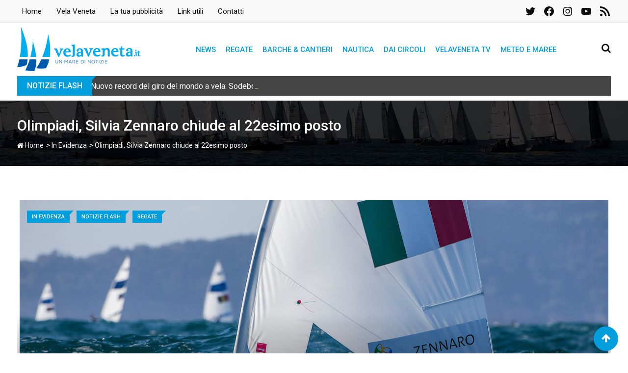

--- FILE ---
content_type: text/html; charset=utf-8
request_url: https://www.google.com/recaptcha/api2/aframe
body_size: 267
content:
<!DOCTYPE HTML><html><head><meta http-equiv="content-type" content="text/html; charset=UTF-8"></head><body><script nonce="cbMCOGwIWYUwlCohz1jIvA">/** Anti-fraud and anti-abuse applications only. See google.com/recaptcha */ try{var clients={'sodar':'https://pagead2.googlesyndication.com/pagead/sodar?'};window.addEventListener("message",function(a){try{if(a.source===window.parent){var b=JSON.parse(a.data);var c=clients[b['id']];if(c){var d=document.createElement('img');d.src=c+b['params']+'&rc='+(localStorage.getItem("rc::a")?sessionStorage.getItem("rc::b"):"");window.document.body.appendChild(d);sessionStorage.setItem("rc::e",parseInt(sessionStorage.getItem("rc::e")||0)+1);localStorage.setItem("rc::h",'1769415857706');}}}catch(b){}});window.parent.postMessage("_grecaptcha_ready", "*");}catch(b){}</script></body></html>